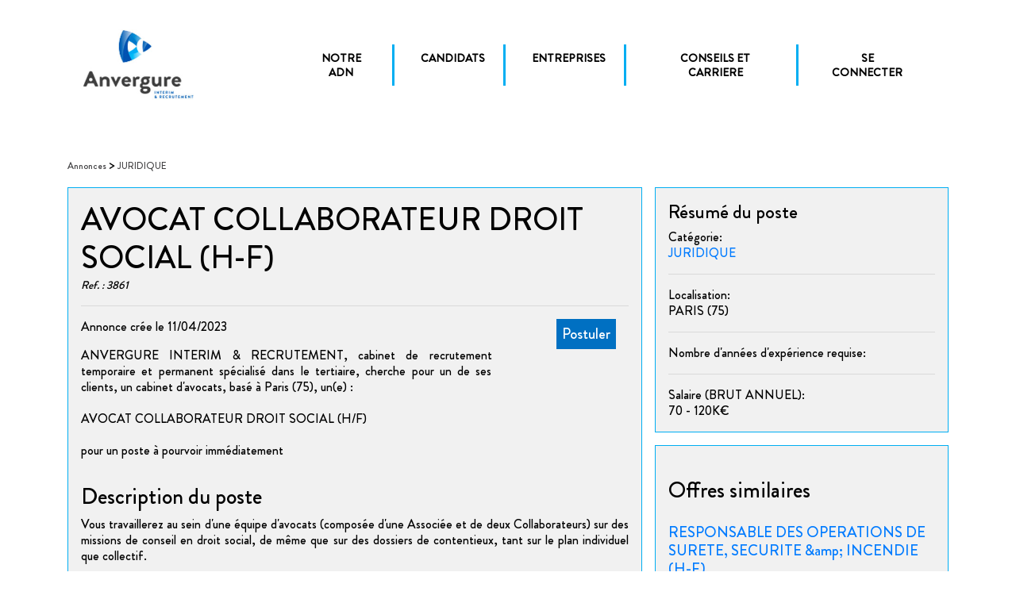

--- FILE ---
content_type: text/html; charset=UTF-8
request_url: https://anvergure.com/detail-annonce/3861-juridique
body_size: 2974
content:
<!DOCTYPE html>
<html>
<head>
    <meta charset="UTF-8">
    <meta name="viewport" content="width=device-width, initial-scale=1, shrink-to-fit=no">
    <title>Anvergure Intérim et Recrutement</title>
            <link rel="stylesheet" href="/build/app.db88bcc3.css">
        <link rel="icon" type="image/x-icon" href="/favicon.png"/>
</head>
<body>

    <div class="layout-menu"></div>
<header class="menu-header ">
    <div id="menu-header" class="container fs-14 pt-4 pb-2">
        <nav class="navbar navbar-expand-lg navbar-light bg-light">
            <a class="navbar-brand" href="/"><img src="/images/logo.jpg" alt="logo-anvergure" width="60%"></a>
            <button class="navbar-toggler" type="button" data-toggle="collapse" data-target="#navbarNavDropdown" aria-controls="navbarNavDropdown" aria-expanded="false" aria-label="Toggle navigation">
                <span class="navbar-toggler-icon"></span>
            </button>
            <div id="navbarNavDropdown" class="navbar-collapse collapse menuJs">
                <ul class="navbar-nav ml-auto">
                    <li class="nav-item">
                        <a class="nav-link c-p menuToToggle nav-header" id="dropdownMenuButton" data-toggle="dropdown">NOTRE ADN</a>
                        <div class="dropdown-menu dropdown-border-top text-right text-md-left" aria-labelledby="dropdownMenuButton" id="dropdown">
                            <a class="dropdown-item" href="/notre-adn/notre-equipe">Notre équipe</a>
                            <a class="dropdown-item" href="/notre-adn/notre-fonctionnement">Notre fonctionnement</a>
                            <a class="dropdown-item" href="/notre-adn/nos-domaines-dexpertise">Nos domaines d'expertise</a>
                            <a class="dropdown-item" href="/notre-adn/nos-valeurs-et-nos-engagements">Nos valeurs et nos engagements</a>
                            <a class="dropdown-item" href="/notre-adn/rejoignez-nous">Rejoignez-nous</a>
                        </div>
                    </li>
                    <li class="nav-item">
                        <a class="nav-link c-p menuToToggle nav-header" id="dropdownMenuButton1" data-toggle="dropdown">CANDIDATS</a>
                        <div class="dropdown-menu dropdown-border-top text-right text-md-left" aria-labelledby="dropdownMenuButton1" id="dropdown">
                            <a class="dropdown-item" href="/espace-candidats/notre-approche">Notre approche</a>
                            <a class="dropdown-item" href="/login">Déposez votre CV</a>
                            <a class="dropdown-item" href="/offres-d-emplois">Consultez nos offres</a>
                        </div>
                    </li>
                    <li class="nav-item">
                        <a class="nav-link c-p menuToToggle nav-header" id="dropdownMenuButton2" data-toggle="dropdown">ENTREPRISES</a>
                        <div class="dropdown-menu dropdown-border-top text-right text-md-left" aria-labelledby="dropdownMenuButton2" id="dropdown">
                            <a class="dropdown-item" href="/espace-entreprises/notre-methodologie">Notre offre</a>
                            <a class="dropdown-item" href="/notre-adn/nos-domaines-dexpertise">Nos domaines d'expertise</a>
                            <a class="dropdown-item" href="/demande-de-mission">Confiez nous votre besoin !</a>
                        </div>
                    </li>
                    <li class="nav-item">
                        <a class="nav-link c-p menuToToggle nav-header" id="dropdownMenuButton3" data-toggle="dropdown">CONSEILS ET CARRIERE</a>
                        <div class="dropdown-menu dropdown-border-top text-right text-md-left" aria-labelledby="dropdownMenuButton3" id="dropdown">
                            <a class="dropdown-item" href="/advices/1">Nos conseils</a>
                            <a class="dropdown-item" href="/actualites/1">Nos actualités</a>
                        </div>
                    </li>
                                            <li class="nav-item no-dropdown ">
                            <a class="nav-link nav-header" href="/login">SE CONNECTER</a>
                        </li>
                    
                </ul>
            </div>
        </nav>
    </div>
    </header>
    <div class="container-fluid">
                            </div>

    <div class="container my-5">
        <div class="row mb-3 no-gutters">
            <div class="breadcrumb-main col">
                <a href="/offres-d-emplois"> Annonces </a> > <a href="/recherche?category=JURIDIQUE"> JURIDIQUE </a>
            </div>
        </div>
        <div class="row no-gutters fs-16 ">
                        <div class="col-12 col-md-8">
                <div class="job-detail-colors p-3 mr-3 ">
                    <div class="row no-gutters d-block">
                        <h1 class="mb-0 text-left">AVOCAT COLLABORATEUR DROIT SOCIAL (H-F)</h1>
                        <span class="font-italic fs-14">Ref. : 3861</span>
                    </div>
                    <hr>
                    <div class="row no-gutters my-3">
                        <div class="col-9">
                            <p>Annonce crée le 11/04/2023</p>
                            <p> ANVERGURE INTERIM &amp; RECRUTEMENT, cabinet de recrutement temporaire et permanent sp&eacute;cialis&eacute; dans le tertiaire, cherche pour un de ses clients, un cabinet d'avocats, bas&eacute; &agrave; Paris (75), un(e) :<br />
<br />
AVOCAT COLLABORATEUR DROIT SOCIAL (H/F)<br />
<br />
pour un poste &agrave; pourvoir imm&eacute;diatement </p>
                        </div>
                        <div class="col-3 text-right">
                            <a href="/postuler-annonce/3861" class="mx-3"><button class="mod-img-button bg-darkblue">Postuler</button></a>
                        </div>
                    </div>

                    <div class="row no-gutters d-block">
                        <h3>Description du poste</h3>
                        <p> Vous travaillerez au sein d'une &eacute;quipe d'avocats (compos&eacute;e d'une Associ&eacute;e et de deux Collaborateurs) sur des missions de conseil en droit social, de m&ecirc;me que sur des dossiers de contentieux, tant sur le plan individuel que collectif.<br />
<br />
Dans ce cadre, vos missions seront les suivantes :<br />
<br />
- Vous accompagnez les entreprises dans leurs choix strat&eacute;giques et dans la conduite de leurs projets. <br />
- Vous travaillerez  sur des sujets transversaux avec les autres &eacute;quipes du cabinet et intervenait sur diff&eacute;rents domaines <br />
- Votre activit&eacute; au sein de l'&eacute;quipe de Droit Social impliquera :  60 % de contentieux, 20 % de conseil, 20 % d'audits.<br />
<br />
Cette liste n'est pas limitative. </p>
                    </div>

                                            <div class="row no-gutters d-block">
                            <h3>Profil souhaité</h3>
                            <p> Dipl&ocirc;m&eacute; de 3&egrave;me cycle en Droit Social ou d'un DJCE, vous avez obtenu le CAPA. Vous justifiez d'au moins 2 ans d'exp&eacute;rience en Droit Social dans un cabinet d'avocats, vous ayant permis d'acqu&eacute;rir de bons r&eacute;flexes et des comp&eacute;tences techniques dans les dossiers qui vous sont confi&eacute;s, tant en Conseil qu'en Contentieux.<br />
<br />
La ma&icirc;trise de l'anglais est un plus. </p>
                        </div>
                    

                    <div class="row no-gutters d-block text-right my-3">
                        <a href="/postuler-annonce/3861" class="mx-3"><button class="mod-img-button bg-darkblue">Postuler</button></a>
                    </div>
                </div>
                <div class="mt-3">
                    <a href="/offres-d-emplois"><button class="grey-button">Retour a la liste des annonces</button></a>
                </div>
            </div>
                        <div class="col-12 col-md-4">
                <div class=" job-detail-colors p-3 mb-3">
                    <div class="row no-gutters d-block">
                        <h4>Résumé du poste</h4>
                        <p class="mb-0"> Catégorie: </p>
                        <a href="/recherche?category=JURIDIQUE"> JURIDIQUE </a>
                    </div>
                    <hr>
                    <div class="row no-gutters d-block">
                        <p class="mb-0"> Localisation: </p>
                        PARIS (75)
                    </div>
                    <hr>
                    <div class="row no-gutters d-block">
                        <p class="mb-0"> Nombre d'années d'expérience requise: </p>
                        
                    </div>
                                                                                                                                <hr>
                    <div class="row no-gutters d-block">
                        <p class="mb-0"> Salaire (BRUT ANNUEL): </p>
                                                    70 - 120K€
                                            </div>
                </div>
                                <div class="job-detail-colors p-3">
                    <div class="row no-gutters d-block my-4">
                        <h3>Offres similaires</h3>
                    </div>
                                                    <div class="row no-gutters d-block mb-3">
                                <h4 class="fs-19 text-left"> <a href="/detail-annonce/10071-juridique">RESPONSABLE DES OPERATIONS DE SURETE, SECURITE &amp;amp; INCENDIE (H-F)</a></h4>
                                <p class="mb-0"> Localisation : HAUTS DE SEINE (92) </p>
                                <p class="mb-0"> Salaire :
                                                                            60 - 65K€
                                                                    </p>
                                <hr>
                            </div>
                                                    <div class="row no-gutters d-block mb-3">
                                <h4 class="fs-19 text-left"> <a href="/detail-annonce/10731-juridique">CHARGE(E) DE RECOUVREMENT H/F (H-F)</a></h4>
                                <p class="mb-0"> Localisation : YVELINES (78) </p>
                                <p class="mb-0"> Salaire :
                                                                            22 - 26K€
                                                                    </p>
                                <hr>
                            </div>
                                                    <div class="row no-gutters d-block mb-3">
                                <h4 class="fs-19 text-left"> <a href="/detail-annonce/11011-juridique">ASSISTANT BREVETS H/F (H-F)</a></h4>
                                <p class="mb-0"> Localisation : MARSEILLE (13) </p>
                                <p class="mb-0"> Salaire :
                                                                            30 - 40K€
                                                                    </p>
                                <hr>
                            </div>
                                        </div>
                            </div>
        </div>

    </div>

<footer class="text-center fs-12">
    <div class="container-fluid gradient"></div>
                                                                                                                                                                                                                                                                                                                                                                                                                                                                                                                                                    <div class="container-fluid no-gutters p-3 pb-4 footer-dark text-soft-grey">
        <div class="row">
            <div class="col-6 offset-3">
                <div class="row">
                    <div class="col footer-border-btm">
                        <a href="/" class="footer-links">ACCUEIL</a>
                    </div>
                    <div class="col footer-border-btm">
                        <a href="/footer/mentions-legales" class="footer-links">MENTIONS LEGALES</a>
                    </div>
                    <div class="col footer-border-btm">
                        <a href="/plan-du-site" class="footer-links">PLAN DU SITE</a>
                    </div>
                    <div class="col footer-border-btm">
                        <a href="/contact" class="footer-links">CONTACTEZ NOUS</a>
                    </div>
                    <div class="col">
                        <a href="https://www.facebook.com/Anvergure-Interim-Recrutement-204585402964659/" class="footer-links" target="_blank">
                            <i class="fab fa-facebook-f m-2"></i>
                        </a>
                        <a href="https://twitter.com/anvergure" class="footer-links" target="_blank">
                            <i class="fab fa-twitter m-2"></i>
                        </a>
                        <a href="https://www.linkedin.com/company/anvergure/?viewAsMember=true" class="footer-links" target="_blank">
                            <i class="fab fa-linkedin m-2"></i>
                        </a>
                    </div>
                </div>
            </div>
        </div>
    </div>
</footer>
    <script src="/build/app.8f7577bf.js"></script>
</body>
</html>